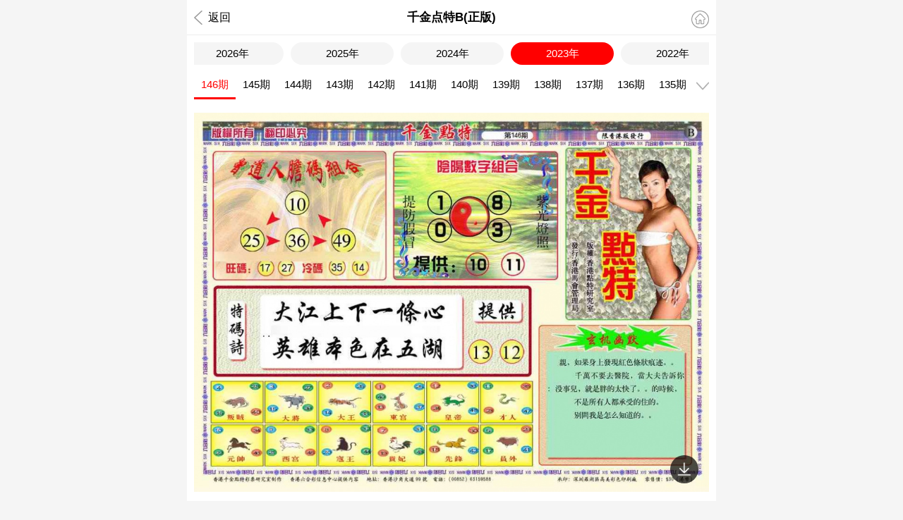

--- FILE ---
content_type: text/html; charset=utf-8
request_url: https://tqzz.cc/xg_pic.aspx?type=col&id=49741
body_size: 3118
content:
<!DOCTYPE html>
<html>
<head>
    <meta charset="utf-8">
    <meta name="viewport" content="width=device-width,initial-scale=1, maximum-scale=1, user-scalable=no">
    <meta name="referrer" content="no-referrer" />
    <title>图纸记录_港彩全年历史图库</title>
    <meta name="keywords" content="2020图库,港彩图库" />
    <meta name="description" content="2020全年记录。随时查看，看图的人都选择这里！" />
    <link rel="stylesheet" href="/css/tk/style.css" />
    <link rel="stylesheet" href="/css/tk/pic.css" />
    <script src="/js/jquery-1.11.2.min.js"></script>
    <script src="/css/tk/public.js"></script>

    <link rel="stylesheet" href="/css/ui.css" />
    <script src="/js/ui.js"></script>

    <link href="/js/swiper/swiper.min.css" rel="stylesheet" type="text/css">
    <script src="/js/swiper/swiper.min.js"></script>
</head>
<body>
    <header>
        <div class="back" onclick="gotoHistory();"><span></span>返回</div>
        <div class="tit"></div>
        <div class="home" onclick="gotoHome();"><span></span></div>
    </header>

    <!--年份选择start-->
    <div class="year">
        <ul>
            <!--li class="active">2020年</li-->
        </ul>
    </div>
    <!--年份选择end-->

    <!--期数选择start-->
    <div class="qishu">
        <div class="qishul">
            <ul id="figPicPeriodList">
                <!--<li data-fig-pic-uuid="2c9f7d4b7457be540174b621c89534ba" class="figPicPeriod active" onclick="figClickFigPicPeriod(this);">258期</li>-->
            </ul>
        </div>
        <div class="qishur" onclick="toggleFigPicPeriodListContainer()">
            <div class="qishur-down"></div>
            <div class="qishur-box" id="figPicPeriodListContainer">
                <ul id="downFigPicPeriodList">
                    <!--<li class="figPicPeriod active" onclick="figClickFigPicPeriod(this);">258期</li>-->
                </ul>
            </div>
        </div>
    </div>
    <!--期数选择end-->

    <div class="clear" style="height:150px"></div>

    <!--图片显示start-->
    <div class="banner-box">
        <div class="swiper-container figPicList zoom-list">
            <div class="swiper-wrapper" id="swiper-wrapper">
                <!--
                <div class="swiper-slide zoom-post"><img data-src="https://tk2.suyuan1688.com/col/258/amsbx.jpg" class="swiper-lazy figPicBigImg" onclick="showFigPicImgIntoSwiperDialog('figPicBigImg',this);"/>
                    <div class="pic-down" onclick="download();"></div>
                    <div class="swiper-lazy-preloader"></div>
                </div>
                -->
            </div>
        </div>
    </div>
    <!--图片显示end-->

    <div class="h10"></div>

    <style>
        .nygg {
            padding: 15px 0;
            text-align: center;
            font-size: 20px;
        }

            .nygg a {
                display: block;
            }

        @media screen and (max-width:800px) {
            .nygg {
                padding: 10px 0;
                font-size: 16px;
            }
        }
    </style>
    <div class="nygg">港彩图库易记网址<font color="#FF0000">tq246.com</font>请收藏，永不迷路~</div>
    <div class="h10"></div>

    <!--轮播广告start-->
    <div class="bannerad-box">
        <div class="swiper-container bannerad">
            <div class="swiper-wrapper">
                <div class="swiper-slide"><a href="/"><img src="/css/tk/banner.jpg"></a></div>
                <div class="swiper-slide"><a href="/"><img src="/css/tk/banner.jpg"></a></div>
                <div class="swiper-slide"><a href="/"><img src="/css/tk/banner.jpg"></a></div>
            </div>
            <div class="swiper-pagination bannerad-dot"></div>
        </div>
    </div>
    <script type="text/javascript">
        var swiper = new Swiper(".bannerad", {
            loop: true,
            autoplay: {
                delay: 2500,
                disableOnInteraction: false,
            },
            pagination: {
                el: ".bannerad-dot",
            },
        });
    </script>
    <!--轮播广告end-->

    <script type="text/javascript">
        var queryid = "49741";
        var querytype = "col";

        var M = {
            __init: function (root) {
                for (var item in this) {
                    if (typeof this[item] == "object") {
                        this[item].root = root;
                        if (this[item].__init) return;
                        this[item].__init = root.__init;
                        this[item].__init(root);
                        this[item].parent = this;
                    }
                }
            },
            init: function () {
                if (this.ready) return;
                this.ready = true;
                this.__init(this);

                (!this.query) && (this.query = {});
                this.query["type"] = (querytype == "col") ? 0 : 1;
                this.query["id"] = queryid;
                if (isNaN(this.query["id"])) {
                    $.toast("无此图片", "error");
                }

                this.pull.picData();
                var root = this.root;
            },
            pull: {
                picData: function () {
                    var root = this.root;
                    $.showLoading(); //显示加载
                    $.post("xg_pic_data.aspx?ContentType=json&id=" + root.query["id"] + "", function (data, status, xhr) {
                        $.hideLoading(); //关闭加载
                        var liHtml = ["", "", ""];
                        var PrefixZero = function (num, n) {
                            return (Array(n).join(0) + num).slice(-n);
                        }
                        $(data.list).each(function (index, item) {
                            var active = (index == 0) ? "active" : "";
                            liHtml[0] += "<li data-id=\"" + root.query.id + "\" data-qi=\"" + item + "\" class=\"figPicPeriod " + active + "\" onclick=\"figClickFigPicPeriod(this);\">" + PrefixZero(item, 3) + "期</li>";
                            liHtml[1] += "<li class=\"figPicPeriod " + active + "\" data-id=\"" + root.query.id + "\" data-qi=\"" + item + "\" onclick=\"figClickFigPicPeriod(this);\">" + PrefixZero(item, 3) + "期</li>";
                            liHtml[2] += "<div class=\"swiper-slide zoom-post\"><img data-src=\"" + data.pre + "/" + item + "/" + data.ywid + ".jpg\" class=\"swiper-lazy figPicBigImg\" onclick=\"showFigPicImgIntoSwiperDialog('figPicBigImg',this);\"><div class=\"pic-down\" onclick=\"M.download(" + item + ",'" + data.ywid + "');\"></div><div class=\"swiper-lazy-preloader\"></div></div>";
                        });
                        $("#figPicPeriodList").html(liHtml[0]);
                        $("#downFigPicPeriodList").html(liHtml[1]);
                        $("#swiper-wrapper").html(liHtml[2]);
                        $("title").text(data.title + "_" + data.year + "全年图纸记录_港彩全年历史图库");
                        $(".tit").text(data.title);

                        var yearHtml = "";
                        $(data.years).each(function (index, item) {
                            var active = (item == data.year) ? " class='active'" : "";
                            yearHtml += '<li' + active + ' data-year="' + item + '">' + item + '年</li>';
                        });

                        $(".year").find("ul").html(yearHtml).on("click", "li", function () {
                            var year = $(this).data("year");
                            $.post("xg_pic_year.aspx?ContentType=json&year=" + year + "&type=" + root.query["type"] + "&id=" + root.query.id + "", function (data, status, xhr) {
                                if (!data.id) {
                                    $.toptip(year + "年，无此图片!", "warning");
                                } else {
                                    location.replace("xg_pic.aspx?type=" + (root.query["type"] == 0 ? "col" : "black") + "&id=" + data.id + "");
                                }
                            }).error(function () {
                                $.toptip("网络异常，请稍后再试！", "error");
                            });
                        });

                        registerFigPicListSwiper("active");

                        figPicListSwiper.on("slideChangeTransitionEnd", function () {
                            var el = $("#figPicPeriodList>li").eq(this.activeIndex);
                        });

                        let yul = $(".year ul");
                        let yli = $(".year").find("li")
                        for (let i = 0; i < yli.length; i++) {
                            if (yli[i].className === "active") {
                                yul.scrollLeft((i - 2.7) * 63.58)
                            }
                        }

                        let qul = $(".qishul ul")
                        let qli = $(".qishul ul li")
                        for (let j = 0; j < qli.length; j++) {
                            if (qli[j].className === "active") {
                                qul.scrollLeft((j - 2.5) * 60)
                            }
                        }
                    }).error(function () {
                        $.toptip("网络异常，请稍后再试！", "error");
                    });
                }
            },
            download: function (qi, ywid) {
                var query = [];
                for (var item in this.root.query) {
                    query.push(item + "=" + this.root.query[item]);
                }
                query.push("qi=" + qi);
                query.push("ywid=" + ywid);
                location.href = "https://49852b.com/api/download/?" + query.join("&");
            }
        };
        M.init();
    </script>
<div style="display:none">
<!--统计代码-->
<script type="text/javascript" src="https://s9.cnzz.com/z.js?id=1281336605"></script>
</div>
<script defer src="https://static.cloudflareinsights.com/beacon.min.js/vcd15cbe7772f49c399c6a5babf22c1241717689176015" integrity="sha512-ZpsOmlRQV6y907TI0dKBHq9Md29nnaEIPlkf84rnaERnq6zvWvPUqr2ft8M1aS28oN72PdrCzSjY4U6VaAw1EQ==" data-cf-beacon='{"version":"2024.11.0","token":"dd934731e112481cb7b7e964377ccfe7","r":1,"server_timing":{"name":{"cfCacheStatus":true,"cfEdge":true,"cfExtPri":true,"cfL4":true,"cfOrigin":true,"cfSpeedBrain":true},"location_startswith":null}}' crossorigin="anonymous"></script>
</body>
</html>